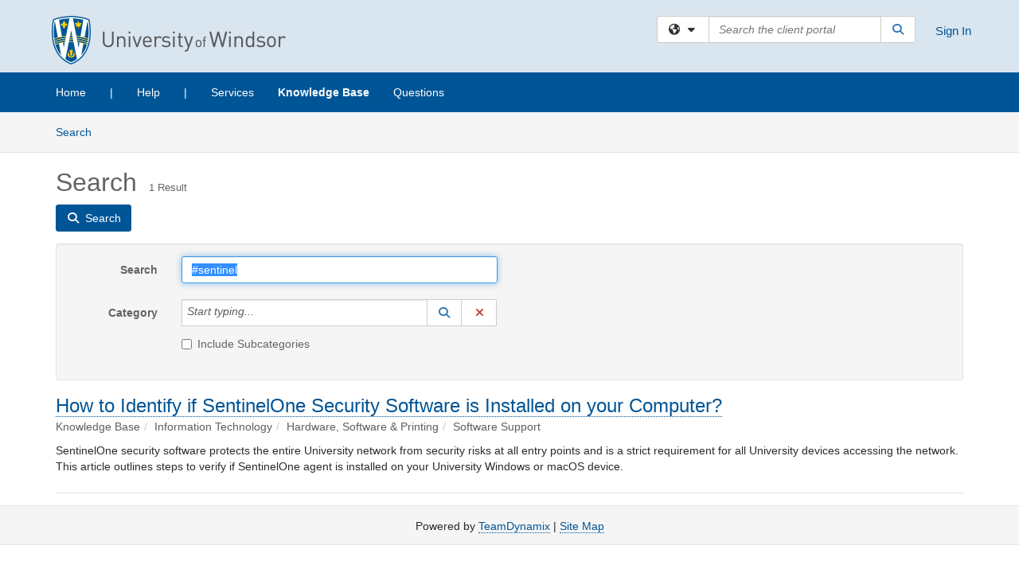

--- FILE ---
content_type: text/html; charset=utf-8
request_url: https://uwindsor.teamdynamix.com/TDClient/1975/Portal/KB/Search?SearchText=%2523sentinel
body_size: 14448
content:

<!DOCTYPE html>

<html lang="en" xmlns="http://www.w3.org/1999/xhtml">
<head><meta name="viewport" content="width=device-width, initial-scale=1.0" /><!-- Google Tag Manager -->
<script>(function(w,d,s,l,i){w[l]=w[l]||[];w[l].push({'gtm.start':
new Date().getTime(),event:'gtm.js'});var f=d.getElementsByTagName(s)[0],
j=d.createElement(s),dl=l!='dataLayer'?'&l='+l:'';j.async=true;j.src=
'https://www.googletagmanager.com/gtm.js?id='+i+dl;f.parentNode.insertBefore(j,f);
})(window,document,'script','dataLayer','GTM-WR9V5K73');</script>
<!-- End Google Tag Manager --><script>
  window.TdxGtmContext = {"User":{"Id":0,"UID":"00000000-0000-0000-0000-000000000000","UserName":"","FullName":"Public User","AlertEmail":"publicuser@noreply.com","Role":"Experience User","HasTDNext":false,"StandardApplicationNames":null,"TicketApplicationNames":[],"AssetApplicationNames":[],"ClientPortalApplicationNames":[],"Type":"Technician","Analytics":{"Title":null,"Organization":null}},"Partition":{"Id":3002,"Name":"University of Windsor Production"},"BillableEntity":{"Id":93,"Name":"University of Windsor","SalesForceIdentifier":"0013600000EM5KvAAL","GWMIID":"bc2a869f-f2cf-47f0-9373-578ae4da8670"},"Environment":{"ShortName":"PRD"}};
</script><script src="/TDPortal/Content/Scripts/jquery/2.2.4/jquery.min.js?v=20260116040602"></script><script src="/TDPortal/Content/Scripts/jquery-migrate/1.4.1/jquery-migrate.min.js?v=20260116040602"></script><script src="/TDPortal/Content/Scripts/jquery-ui/1.13.2/jquery-ui-1.13.2.custom.timepicker.min.js?v=20260116050722"></script><link href="/TDPortal/Content/Styles/jquery-ui/1.13.2/jquery-ui.compiled.min.css?v=20260116050724" rel="stylesheet" type="text/css"  /><link href="/TDPortal/Content/bootstrap/3.4.1/dist/css/bootstrap.min.css?v=20260116040602" rel="stylesheet" type="text/css" id="lnkBootstrapCSS" /><script src="/TDPortal/Content/bootstrap/3.4.1/dist/js/bootstrap.min.js?v=20260116040602"></script><link href="/TDPortal/Content/FontAwesome/css/fontawesome.min.css?v=20260116040558" rel="stylesheet" type="text/css" id="lnkFontAwesome" /><link href="/TDPortal/Content/FontAwesome/css/solid.css?v=20260116040558" rel="stylesheet" type="text/css"  /><link href="/TDPortal/Content/FontAwesome/css/regular.css?v=20260116040558" rel="stylesheet" type="text/css"  /><link href="/TDPortal/Content/FontAwesome/css/brands.css?v=20260116040558" rel="stylesheet" type="text/css"  /><link href="/TDPortal/Content/FontAwesome/css/v4-shims.css?v=20260116040558" rel="stylesheet" type="text/css"  /><link href="/TDClient/Styles/bootstrap_custom.min.css?v=20260116050722" rel="stylesheet" type="text/css"  /><link href="/TDClient/Styles/TDStyles.min.css?v=20260116050724" rel="stylesheet" type="text/css"  /><link href="https://uwindsor.teamdynamix.com/TDPortal/BE/Style/93/TDClient/1975?v=20200603125926" rel="stylesheet" type="text/css" /><script src="/TDPortal/Content/Scripts/tdx/dist/TDJSFramework.compiled.min.js?v=20260116050722"></script><script src="/TDPortal/Content/Scripts/tdx/dist/modalFocusTrap.min.js?v=20260116050718"></script><script src="/TDPortal/Content/Scripts/underscore/1.12.1/underscore-min.js?v=20260116040602"></script>
<script src="/TDClient/Scripts/clientOS.min.js?v=20260116050712"></script>
<script src="/TDClient/Scripts/collapseMe.min.js?v=20260116050712"></script>
<script src="/TDClient/Scripts/tdsearchfilter.min.js?v=20260116050712"></script>
<script src="/TDClient/Scripts/SiteSearch.min.js?v=20260116050712"></script>
<script src="/TDPortal/Content/Scripts/tdx/dist/elasticsearchAutocomplete.min.js?v=20260116050718"></script>
<link id="ctl00_ctl00_lnkFavicon" rel="icon" href="https://uwindsor.teamdynamix.com/TDPortal/BE/Icon/93/1975?v=20150226204704" />

    
    <script async src="//www.googletagmanager.com/gtag/js?id=UA-67479808-1"></script>
    <script>

      $(function () {

        window.dataLayer = window.dataLayer || [];
        function gtag() { dataLayer.push(arguments); }
        gtag('js', new Date());
        // Be sure to set the proper cookie domain to the customer's full subdomain when sending the pageview hit.
        gtag('config', 'UA-67479808-1', { 'cookie_domain': 'uwindsor.teamdynamix.com' });

        });

    </script>

  

  <script>

      $(function () {
        var masterUi = MasterUI({
          isPostback: false,
          baseUrl: '/TDClient/',
          isTdGoogleAnalyticsEnabled: true,
          isAuthenticated: false
          });

        $('#collapseMe').collapseMe({
          toggleVisibilitySelector: '.navbar-toggle'
        });

        TeamDynamix.addRequiredFieldHelp();
      });

      // The sub-nav menu uses padding-top to position itself below the header bar and main navigation sections. When the
      // window is resized, there is a chance that the content of these header or nav sections wraps, causing the height
      // to change, potentially covering the sub-nav menu, which is obviously a big usability problem. This function
      // listens for when the window size or orientation is changing (and also when the window first loads), and adjusts
      // the padding so that the sub-nav menu appears in the correct location.
      $(window).bind('load ready resize orientationchange', function () {
        var headerHeight = $('#divMstrHeader').height();
        $('#navShim').css({
          "padding-top": headerHeight
        });

        $('#content').css({
          "padding-top": headerHeight,
          "margin-top": headerHeight * -1
        });
      });
  </script>

  
  
  
  <script src="/TDPortal/Content/multiple-select/multiple-select.min.js?v=20260116052120"></script>
<link href="/TDPortal/Content/multiple-select/multiple-select.min.css?v=20260116052120" rel="stylesheet" type="text/css"  />

  <meta name="robots" content="noindex"/>

  <script>

    $(function () {
      $('#ctl00_ctl00_cpContent_cpContent_txtSearch').select();
      $(".js-multiselect").multipleSelect({ selectAll: true });
      // Need to wait for images to load before the search bar position is calculated
      $(window).bind('load', function () {
        // initialize the tag lookup
        var searchFilter = new TeamDynamix.SearchFilter({
          searchFieldSelector: '#ctl00_ctl00_cpContent_cpContent_txtSearch',
          wsUrl: '/TDClient/1975/Portal/WebServices/JSON/TagLookupService.asmx/GetItems'
        });
      });

      $("#ctl00_ctl00_cpContent_cpContent_txtSearch").keydown(function (e) {
        if (e.keyCode === 13) {
          $('#ctl00_ctl00_cpContent_cpContent_btnSearch').click();
        }
      });
    });

  </script>



<title>
	Article Search
</title></head>
<body>
<!-- Google Tag Manager (noscript) -->
<noscript><iframe src="https://www.googletagmanager.com/ns.html?id=GTM-WR9V5K73"
height="0" width="0" style="display:none;visibility:hidden"></iframe></noscript>
<!-- End Google Tag Manager (noscript) -->
<form method="post" action="/TDClient/1975/Portal/KB/Search?SearchText=%2523sentinel" onsubmit="javascript:return WebForm_OnSubmit();" id="aspnetForm">
<div class="aspNetHidden">
<input type="hidden" name="__EVENTTARGET" id="__EVENTTARGET" value="" />
<input type="hidden" name="__EVENTARGUMENT" id="__EVENTARGUMENT" value="" />
<input type="hidden" name="__VIEWSTATE" id="__VIEWSTATE" value="eJzd0Aj71Ss0uDBWlBorgzNcxDqRGa05OdacZHqjDE/[base64]/66P7xQAhPEKQGu63lyjvoVo1ObVEgB+W8TRpcZvuWt+fy1Fpei8lXxeS/MpoQgmTteyqcrxANb2MdoR0esqwyIdlxZsWsApuevSQBd/NUnmldMoRIEoW1F+DLuNOhjnzwG27xyIG5eIW15pfmi0p8ClAJeJFJ3bnaehxG86Ad7B0CAl82SwRXIW18/UYEe22WH6bOelpGfQdLYtIJeZoE6Cfbxzc21iyHc0mjaE/YclrPxOisHzTUtGklOUKef7gKu9LrZW2Xb5MP1UZ7N0pUXiSFbc3jQCa5LNW9kSX2iYGaiISGpTwG94XU2Are6O4iJHYSQBO5hhx1iiINxfw+J0O7RbKWkvB76ODv1GSODeprSgVKnZIJa0VNlMugi18PqZ7xAZ5NxTR7B11Gdxux8YGAR34yTg3F9JElVZSY4Rj/JjmIg0y7Nm4ZpsqQbNNrjUq02Kx4BcqcLTulXnpop+ZeP/5FLSPs6kijXOhktNOUYv3OMAXpefUBHr6od9gGA4ipBaHqVPt59Zl53c5frKtray3641EjAVUIyYP6wFsxe4vABEsjaH31RGaU/RfMD3jf2sfZWberXr7dEezxa2tEraaSxp/esnZIMMz4CPkmwe9tEWmy+hH4ik+oayWrHNKTvLE/kPphK5tOvI8ZIHC+D/ykdOUt5zwNKzwhvcHvHJI8WZzfiKWR8Rb5FFcm2uw1qsA/SzOL14hsu4uoQvtgJhiEGBYTs6TqNtxhYhWsAkhfraDRlfvquDqJ3WBOJcJtXfOQ96djMx38rhJe/[base64]/pbCjuREsSGkIBA20nDv5QSeFQu1xAp6sM/2hBa2WIQcvAIh/oVD7v+JbqVM8arfWnltdmXKq2cxoK/8j6tSpdcrqzZguaV22pitdhI0SWhd8LjOoHkCYzqx6qlWTOkEKcZsqd2GsPa16NQTzi3xcoHP0HGsLk9kFWTOO5E7td43KNFmYjxCQ+qG3/MXfuEkQ9CId4bQTTIQACI23/pMAj59mMOMkQDMgYAQvI9/ThZkqlzxXHGyqkxlSLsNyjuFLa9WmWFkUBU0f/1qW1mPMvxcxN7MWkWebd+LwZPxak2jTJcpSrCuQjtVuTQy/UI5qF7e8TZAOr93SuGjmGw8rxcKoOpOl5z120s+WE+q46j/uoy7YyEtfmFaP8nu4ZwOMrLO5rJ2VP+DiTNOZ96v6IGMiGXQMQ39yAihlcY3YTg4m6bpyBDH/CDORWAcUoWxOqmQ6+gvVjMtOqWD5S1Wjq1BGrihGapTGJESyFHMNFek9OZoYBVN0WBuzy1KjRyeWlQHlm5863Dxt2JSN68gynsvm8cqYdUXNMUxfOdpMlzR7BRyOY7dGewLxJE6DmINHksAejakg1ES8/rXUM0w1oK0K4Lnri37yb1hZY2r1wrREeiEvx7N+W833m/zdhh96MrqVcglzqFwHnuyoDQfbEje5FVStAQX/[base64]/JTUxfEMUPi8B4q5c9m8M/wR2Pad/+N6hNENxyA3hNRbnBnPbMDhMv/VaT+JqihFsaklP2y2YxRexIYPnaSiDKp5Rq+HvFohZV+t30Wqi3kPUXF7Qj84fa4TdKsQ4WgM4ec1QsVZXXLAxim2mfpSkr5AYIXak9Ov4xPp+TqoRD1oR98nJ9MiCeJ/3MlIoWYt9le7NepOw0969OoOjWaNGFaODTDRnYvutp9oNL21eIC5cmPValL8YDPWaHk68NBrNEvHbi8F2LmpE1djYFA8X2lt/H38ogLVkI3AfldR/n9BymoUln4A8nM0HL2oWxqSZ6QnShbaBiT9hATnSiRg==" />
</div>

<script type="text/javascript">
//<![CDATA[
var theForm = document.forms['aspnetForm'];
if (!theForm) {
    theForm = document.aspnetForm;
}
function __doPostBack(eventTarget, eventArgument) {
    if (!theForm.onsubmit || (theForm.onsubmit() != false)) {
        theForm.__EVENTTARGET.value = eventTarget;
        theForm.__EVENTARGUMENT.value = eventArgument;
        theForm.submit();
    }
}
//]]>
</script>


<script src="/TDClient/WebResource.axd?d=pynGkmcFUV13He1Qd6_TZPK9UCpAjsoEnjicXBdWunP90dQNw6FR7qaqVW9C4qKSE7txqg2&amp;t=638901392248157332" type="text/javascript"></script>


<script src="/TDClient/ScriptResource.axd?d=nv7asgRUU0tRmHNR2D6t1B-ECtDMa-BmjglmJyoE2QrkSUofDG4-vcUk8Hw1080szx3DgxBiy1vht4-iPl_tg9bFhTGKL2DGQFsxmAGRQSq7d0WDtN65ZcQp7tBRYW9rJiUpSA2&amp;t=ffffffff93d1c106" type="text/javascript"></script>
<script src="/TDClient/ScriptResource.axd?d=NJmAwtEo3Ipnlaxl6CMhvlM_viuc5LFZ6h0C_y-_tOmG5urwsN5LbRPjjLpGeRwAFu1G-I4IEcwLEHzd4dJt9nolskPoybsybuxf-I2ckwP3WoX8oR5zkPLsy1KKa3tTZ8DKyx7KLoiZ84pgN4bifMTUfJ81&amp;t=5c0e0825" type="text/javascript"></script>
<script src="/TDClient/ScriptResource.axd?d=dwY9oWetJoJoVpgL6Zq8OBSPp8se6U-xsUWcZSxTSh59ap83BMNvaX9oFTjHl8wQkOOhnS9Wc533BhJUVlKnazfUBobgFHdXZyMue2JlNNfklLJ0yxmq9UlBT5EY_RcTG5h9tMjY_Hya12i46Dcg8SitOOY1&amp;t=5c0e0825" type="text/javascript"></script>
<script src="/TDClient/WebResource.axd?d=xtfVMqdF1exC2MBVkOJwMof9LgPN12tbCg4iWqyik9sothte-GKR4zGoYXqlZN5XoRM6N232o4NXf_Xa8rY-radHJ-TEgB5QGCUcHvEbiVEXKCg_n1wv6nrytrI4oAm26ZYAomZfcYm4qHCUDhiK2IUgNro1&amp;t=639041190020000000" type="text/javascript"></script>
<script src="/TDClient/WebResource.axd?d=nq9cvW_Z9FcoT6sprUrhrsKaWSqPQBT1akb6KJLLnf7oG9u6VnuYN7glWeHIGJVrAuVwkf4VsIJklqP-4a_stLPHezm6nTPtVd1HOhh_XAytgesSuZI_4Rt0E-6UU3WrKLWiG_iFU5UDIvK1ZRw5KeyPldjMJUxnv978misic2ve5sgN0&amp;t=639041190020000000" type="text/javascript"></script>
<script type="text/javascript">
//<![CDATA[
function WebForm_OnSubmit() {
if (typeof(ValidatorOnSubmit) == "function" && ValidatorOnSubmit() == false) return false;
return true;
}
//]]>
</script>

<div class="aspNetHidden">

	<input type="hidden" name="__VIEWSTATEGENERATOR" id="__VIEWSTATEGENERATOR" value="F973FFBA" />
	<input type="hidden" name="__EVENTVALIDATION" id="__EVENTVALIDATION" value="+1p0wswZBU/JjpT+xw9IHwB0RzzVt1iIjcoqapNTi4vra3G/N2IeOs+kuV917FEQjSBIFXttEPLOd4ta/XrfQBcNSc9OSQBSYg/3THQ9JbwWV/eVZIvxIEZhBmyolQI3Pew8GeIidgm1Yjpa1yDBJV3DV1+dIsGl3YJ/gHBLKQyqjRdhEm5mFJ+TLeRmQiocIZUxGaBPxD5TMs5Yi034/hwrVZwqF88OGpDSgVSjPKi0vAwveb3zLTpQbchZ2LutDTXSGD2lrXFRmWxBPvTBzOII66w=" />
</div>
<script type="text/javascript">
//<![CDATA[
Sys.WebForms.PageRequestManager._initialize('ctl00$ctl00$smMain', 'aspnetForm', ['tctl00$ctl00$cpContent$cpContent$lblResults$ctl00',''], [], [], 90, 'ctl00$ctl00');
//]]>
</script>

<div id="ctl00_ctl00_upMain" style="display:none;">
	
    <div id="ctl00_ctl00_pbMain" class="progress-box-container"><div class="progress-box-body"><div class="well shadow"><h2 class="h4 gutter-top-none">Updating...</h2><div class="progress" style="margin-bottom: 0;"><div class="progress-bar progress-bar-striped active" role="progressbar" aria-valuemin="0" aria-valuemax="100" style="width: 100%"></div></div></div></div></div>
  
</div>

<header id="ctl00_ctl00_navHeader" role="banner">

  <div id="divMstrHeader" class="master-header NoPrint" style="background-color: #fff;">

  

  <div class="logo-header-full hidden-xs">

    
    <div class="pull-left">
      <a href="#mainContent" class="sr-only sr-only-focusable">Skip to main content</a>
    </div>


    <div id="ctl00_ctl00_divPageHeader" class="container logo-header clearfix" style="padding: 5px;">

      <div id="divLogo" class="pull-left logo-container">

        <a href="http://www.uwindsor.ca"
           target="_blank">
          <img src="/TDPortal/BE/Logo/93/0" alt="University of Windsor Home Page" class="js-logo img-responsive" />
          <span class="sr-only">(opens in a new tab)</span>
        </a>

      </div>

      <div class="master-header-right pull-right padding-top padding-bottom">

        

          <div class="pull-left topLevelSearch input-group">
            <div id="SiteSearch-bf45ab90615349969948ca3fc6d0c8a7" class="gutter-bottom input-group site-search" style="max-width: 400px;">
  <div id="SiteSearch-dropdown-bf45ab90615349969948ca3fc6d0c8a7" class="input-group-btn">
    <button type="button" id="SiteSearch-filter-bf45ab90615349969948ca3fc6d0c8a7" class="btn btn-default dropdown-toggle" data-toggle="dropdown"
            aria-haspopup="true" aria-expanded="false" title="Filter your search by category" data-component="all">
      <span class="fa-solid fa-solid fa-earth-americas"></span><span class="fa-solid fa-fw fa-nopad fa-caret-down" aria-hidden="true"></span>
      <span class="sr-only">
        Filter your search by category. Current category:
        <span class="js-current-component">All</span>
      </span>
    </button>
    <ul tabindex="-1" aria-label="Filter your search by category" role="menu" class="dropdown-menu" >
      <li>
        <a role="menuitem" href="javascript:void(0);" data-component-text="All" data-component="all" data-component-icon="fa-solid fa-earth-americas" title="Search all areas">
          <span class="fa-solid fa-fw fa-nopad fa-earth-americas" aria-hidden="true"></span>
          All
        </a>
      </li>

      <li aria-hidden="true" class="divider"></li>

        <li role="presentation">
          <a role="menuitem" href="javascript:void(0);" data-component-text="Knowledge Base" data-component="kb" data-component-icon="fa-lightbulb" title="Search Knowledge Base">
            <span class="fa-regular fa-fw fa-nopad fa-lightbulb" aria-hidden="true"></span>
            Knowledge Base
          </a>
        </li>

        <li role="presentation">
          <a role="menuitem" href="javascript:void(0);" data-component-text="Service Catalog" data-component="sc" data-component-icon="fa-compass" title="Search Service Catalog">
            <span class="fa-solid fa-fw fa-nopad fa-compass" aria-hidden="true"></span>
            Service Catalog
          </a>
        </li>

        <li role="presentation">
          <a role="menuitem" href="javascript:void(0);" data-component-text="Questions" data-component="q" data-component-icon="fa-comments" title="Search Questions">
            <span class="fa-solid fa-fw fa-nopad fa-comments" aria-hidden="true"></span>
            Questions
          </a>
        </li>
    </ul>
  </div>

  <label class="sr-only" for="SiteSearch-text-bf45ab90615349969948ca3fc6d0c8a7">Search the client portal</label>

  <input id="SiteSearch-text-bf45ab90615349969948ca3fc6d0c8a7" type="text" class="form-control" autocomplete="off" placeholder="Search the client portal" title="To search for items with a specific tag, enter the # symbol followed by the name of the tag.
To search for items using exact match, place double quotes around your text." />

  <span class="input-group-btn">
    <button id="SiteSearch-button-bf45ab90615349969948ca3fc6d0c8a7" class="btn btn-default" type="button" title="Search">
      <span class="fa-solid fa-fw fa-nopad fa-search blue" aria-hidden="true"></span>
      <span class="sr-only">Search</span>
    </button>
  </span>
</div>

<script>
  $(function() {
    var siteSearch = new TeamDynamix.SiteSearch({
      searchUrl: "/TDClient/1975/Portal/Shared/Search",
      autocompleteSearchUrl: '/TDClient/1975/Portal/Shared/AutocompleteSearch',
      autocompleteResultsPosition: 'fixed',
      autocompleteResultsZIndex: 1000,
      searchTextBoxSelector: '#SiteSearch-text-bf45ab90615349969948ca3fc6d0c8a7',
      searchComponentFilterButtonSelector: '#SiteSearch-filter-bf45ab90615349969948ca3fc6d0c8a7',
      searchButtonSelector: '#SiteSearch-button-bf45ab90615349969948ca3fc6d0c8a7',
      searchFilterDropdownSelector: '#SiteSearch-dropdown-bf45ab90615349969948ca3fc6d0c8a7',
      showKnowledgeBaseOption: true,
      showServicesOption: true,
      showForumsOption: true,
      autoFocusSearch: false
    });
  });
</script>
          </div>

        
          <div title="Sign In" class="pull-right gutter-top-sm">
            <a href="/TDClient/1975/Portal/Login.aspx?ReturnUrl=%2fTDClient%2f1975%2fPortal%2fKB%2fSearch%3fSearchText%3d%252523sentinel">
              Sign In
            </a>
          </div>
        
      </div>

    </div>

  </div>

  <nav id="ctl00_ctl00_mainNav" class="navbar navbar-default themed tdbar" aria-label="Primary">
    <div id="navContainer" class="container">

      <div class="navbar-header">
        <button type="button" class="pull-left navbar-toggle collapsed themed tdbar-button-anchored tdbar-toggle gutter-left" data-toggle="collapse" data-target=".navbar-collapse">
          <span class="tdbar-button-anchored icon-bar"></span>
          <span class="tdbar-button-anchored icon-bar"></span>
          <span class="tdbar-button-anchored icon-bar"></span>
          <span class="sr-only">Show Applications Menu</span>
        </button>
        <a class="navbar-brand hidden-sm hidden-md hidden-lg themed tdbar-button-anchored truncate-be" href="#">

          Client Portal
        </a>
      </div>

      <div id="td-navbar-collapse" class="collapse navbar-collapse">

        <ul class="nav navbar-nav nav-collapsing" id="collapseMe">

          
            <li class="themed tdbar-button-anchored hidden-sm hidden-md hidden-lg">
              <a href="/TDClient/1975/Portal/Login.aspx?ReturnUrl=%2fTDClient%2f1975%2fPortal%2fKB%2fSearch%3fSearchText%3d%252523sentinel">Sign In</a>
            </li>
          
            <li id="divSearch" class="themed tdbar-button-anchored hidden-sm hidden-md hidden-lg">
              <a href="/TDClient/1975/Portal/Shared/Search" title="search">Search</a>
            </li>
          
              <li id="divDesktopc6761c8c-7ac3-49af-a678-485e8a47f4fe" class="themed tdbar-button-anchored">
                <a href="/TDClient/1975/Portal/Home/">Home</a>
              </li>
            
              <li id="divDesktop6752d70c-2547-4111-b28d-55e8a0f26f3d" class="themed tdbar-button-anchored">
                <a href="/TDClient/1975/Portal/Home/?ID=6752d70c-2547-4111-b28d-55e8a0f26f3d">|</a>
              </li>
            
              <li id="divDesktopec55dfbf-78f6-48cf-86ae-b4b4cf201a44" class="themed tdbar-button-anchored">
                <a href="/TDClient/1975/Portal/Home/?ID=ec55dfbf-78f6-48cf-86ae-b4b4cf201a44">Help</a>
              </li>
            
              <li id="divDesktop37b7390b-cc5d-4a6a-aa5c-49b8924066de" class="themed tdbar-button-anchored">
                <a href="/TDClient/1975/Portal/Home/?ID=37b7390b-cc5d-4a6a-aa5c-49b8924066de">|</a>
              </li>
            

          
            <li id="divTDRequests" class="themed tdbar-button-anchored sr-focusable">
              <a href="/TDClient/1975/Portal/Requests/ServiceCatalog">Services</a>
            </li>
          
            <li id="divTDKnowledgeBase" class="themed tdbar-button-anchored sr-focusable">
              <a href="/TDClient/1975/Portal/KB/">Knowledge Base</a>
            </li>
          
            <li id="divTDQuestions" class="themed tdbar-button-anchored sr-focusable">
              <a href="/TDClient/1975/Portal/Questions">Questions</a>
            </li>
          

          <li class="themed tdbar-button-anchored hidden-xs more-items-button" id="moreMenu">
            <a data-toggle="dropdown" title="More Applications" href="javascript:;">
              <span class="sr-only">More Applications</span>
              <span class="fa-solid fa-ellipsis-h" aria-hidden="true"></span>
            </a>
            <ul class="dropdown-menu dropdown-menu-right themed tdbar" id="collapsed"></ul>
          </li>

        </ul>
      </div>

    </div>

  </nav>

  </div>

  </header>



<div id="navShim" class="hidden-xs hidden-sm"></div>
<main role="main">
  <div id="content">
    <div id="mainContent" tabindex="-1"></div>
    

  <nav id="ctl00_ctl00_cpContent_divTabHeader" class="tdbar-sub NoPrint hidden-xs navbar-subnav" aria-label="Knowledge Base">
      <a href="#kbContent" class="sr-only sr-only-focusable">Skip to Knowledge Base content</a>
      <div class="container clearfix">
        <ul class="nav navbar-nav js-submenu" id="kbSubMenu" style="margin-left: -15px;">
          
          <li>
            <a href="/TDClient/1975/Portal/KB/Search">Search <span class="sr-only">Articles</span></a>
          </li>

          
          
        </ul>
      </div>
    </nav>
  

  <div id="kbContent" class="container gutter-top gutter-bottom" tabindex="-1" style="outline:none;">
    

<div class="clearfix">
  <h1>Search<span id="ctl00_ctl00_cpContent_cpContent_spnCount" class="gutter-left font-xs">1 Result</span></h1>
</div>

<div id="divButtons" class="NoPrint">
  <button onclick="if (typeof(Page_ClientValidate) == 'function') Page_ClientValidate(''); __doPostBack('ctl00$ctl00$cpContent$cpContent$btnSearch','')" id="ctl00_ctl00_cpContent_cpContent_btnSearch" type="button" class="btn btn-primary">
    <span class="fa-solid fa-search" aria-hidden="true"></span>
    <span class="padding-left-xs">Search</span>
  </button>
  <span id="ctl00_ctl00_cpContent_cpContent_lblResults_ctl00" aria-live="polite" aria-atomic="true"><span id="ctl00_ctl00_cpContent_cpContent_lblResults_lblResults-label" class="red tdx-error-text"></span></span>
</div>

<div id="divFilter" class="well gutter-top gutter-bottom clearfix">
  <div class="row">
    <div class="col-md-6">
      <div class="form-horizontal">

        <div class="form-group">
          <label class="col-md-3 control-label" for="ctl00_ctl00_cpContent_cpContent_txtSearch">Search</label>
          <div class="col-md-9">
            <input name="ctl00$ctl00$cpContent$cpContent$txtSearch" type="text" id="ctl00_ctl00_cpContent_cpContent_txtSearch" maxlength="100" class="form-control" autocomplete="off" title="To search for items with a specific tag, enter the # symbol followed by the name of the tag." value="#sentinel" />
          </div>
        </div>

        <div class="form-group">
          <label class="col-md-3 control-label" for="ctl00_ctl00_cpContent_cpContent_taluCategory_txtinput">Category</label>
          <div class="col-md-9">
            <div class="input-group" role="presentation"><input name="ctl00$ctl00$cpContent$cpContent$taluCategory$txttaluCategory" type="text" id="ctl00_ctl00_cpContent_cpContent_taluCategory_txttaluCategory" class="form-control" autocomplete="off" />
<span class="input-group-btn talu_buttons"><a href="/TDClient/1975/Portal/Shared/KBCategoryLookup?AC=acb_ctl00_ctl00_cpContent_cpContent_taluCategory" id="ctl00_ctl00_cpContent_cpContent_taluCategory_btnLookuptaluCategory" onclick="acb_ctl00_ctl00_cpContent_cpContent_taluCategory.lookupClick(event, this, &#39;ctl00_ctl00_cpContent_cpContent_taluCategory_hdntaluCategory&#39;, 992, 700, &#39;taluCategory&#39;, false);" class="btn btn-default btn-typeahead-lookup" title="Lookup Category" role="button"><span class="fa-solid fa-fw fa-nopad fa-search blue" aria-hidden="true"></span><span class="sr-only">Lookup Category</span><span class="sr-only">(opens in a new window)</span></a>
<a href="javascript:acb_ctl00_ctl00_cpContent_cpContent_taluCategory.clearSelect(false);" id="ctl00_ctl00_cpContent_cpContent_taluCategory_btnCleartaluCategory" class="btn btn-default" title="Clear Category" role="button"><span class="fa-solid fa-fw fa-nopad fa-xmark red" aria-hidden="true"></span><span class="sr-only">Clear Category</span></a>
<input name="ctl00$ctl00$cpContent$cpContent$taluCategory$hdntaluCategory" type="hidden" id="ctl00_ctl00_cpContent_cpContent_taluCategory_hdntaluCategory" /><input name="ctl00$ctl00$cpContent$cpContent$taluCategory$hdnTextValuestaluCategory" type="hidden" id="ctl00_ctl00_cpContent_cpContent_taluCategory_hdnTextValuestaluCategory" /><a id="ctl00_ctl00_cpContent_cpContent_taluCategory_btnPostbacktaluCategory" class="aspNetDisabled"></a><div class="clearfix"></div></span></div>
          </div>
        </div>

        <div class="form-group" style="margin-top: -15px;">
          <div class="checkbox col-md-9 col-md-offset-3">
            <label for="ctl00_ctl00_cpContent_cpContent_chkIncludeSubCategories">
              <input id="ctl00_ctl00_cpContent_cpContent_chkIncludeSubCategories" type="checkbox" name="ctl00$ctl00$cpContent$cpContent$chkIncludeSubCategories" />
              Include Subcategories
            </label>
          </div>
        </div>

        
      </div>
    </div>
    <div class="col-md-6">
      <div class="form-horizontal">
        
      </div>
    </div>
  </div>
</div>


    <div id="ctl00_ctl00_cpContent_cpContent_rptrItems_ctl00_kbsrArticle_divContainer" class="gutter-top padding-bottom border-bottom">

    <div class="clearfix">
      <div class="pull-left font-lg">
        <a href="/TDClient/1975/Portal/KB/ArticleDet?ID=144482">How to Identify if SentinelOne Security Software is Installed on your Computer?</a>
        
      </div>

      
    </div>

    <ol id="ctl00_ctl00_cpContent_cpContent_rptrItems_ctl00_kbsrArticle_lblBreadcrumbs" class="breadcrumb gutter-bottom-none"><li class="active">Knowledge Base</li><li class="active">Information Technology</li><li class="active">Hardware, Software &amp; Printing</li><li class="active">Software Support</li></ol>

    
      <div class="gutter-bottom-sm" style="margin-top: 10px;">
        SentinelOne security software protects the entire University network from security risks at&#160;all entry points and is a strict requirement for all University devices accessing the network. This article outlines steps to verify if SentinelOne agent is installed on your University Windows or macOS device.
      </div>
    </div>

  


  </div>


  </div>
</main>



<script type="text/javascript">
//<![CDATA[
setNavPosition('TDKnowledgeBase');//]]>
</script>
<script>
if( acb_ctl00_ctl00_cpContent_cpContent_taluCategory == undefined ) {
var acb_ctl00_ctl00_cpContent_cpContent_taluCategory;
}
if(!$('#ctl00_ctl00_cpContent_cpContent_taluCategory_txttaluCategory').data("tdx-auto")) {
$(document).ready(function() {
acb_ctl00_ctl00_cpContent_cpContent_taluCategory = $('#ctl00_ctl00_cpContent_cpContent_taluCategory_txttaluCategory').lu_autocomplete({
webServiceUrl: '/TDClient/1975/Portal/WebServices/JSON/KBCategoryLookupService.asmx/GetItems',
webServiceMethod: 'POST',
webServiceContentType: 'application/json; charset=utf-8',
webServiceSearchParam: 'tag',
hiddenfieldid: 'ctl00_ctl00_cpContent_cpContent_taluCategory_hdntaluCategory',
hiddentextfieldid: 'ctl00_ctl00_cpContent_cpContent_taluCategory_hdnTextValuestaluCategory',
textboxid: 'ctl00_ctl00_cpContent_cpContent_taluCategory_txtinput',
postbackid: '',
complete_text: 'Start typing...',
listwidth: '450px',
appIsFullBootstrap: true,
selectionmode: 'single'
}).get(0); 
});
}
</script>
<script>
if( acb_ctl00_ctl00_cpContent_cpContent_taluOwner == undefined ) {
var acb_ctl00_ctl00_cpContent_cpContent_taluOwner;
}
if(!$('#ctl00_ctl00_cpContent_cpContent_taluOwner_txttaluOwner').data("tdx-auto")) {
$(document).ready(function() {
acb_ctl00_ctl00_cpContent_cpContent_taluOwner = $('#ctl00_ctl00_cpContent_cpContent_taluOwner_txttaluOwner').lu_autocomplete({
webServiceUrl: '/TDClient/1975/Portal/WebServices/JSON/AssignmentLookupService.asmx/GetItemsForInstance',
webServiceMethod: 'POST',
webServiceContentType: 'application/json; charset=utf-8',
webServiceSearchParam: 'tag',
hiddenfieldid: 'ctl00_ctl00_cpContent_cpContent_taluOwner_hdntaluOwner',
hiddentextfieldid: 'ctl00_ctl00_cpContent_cpContent_taluOwner_hdnTextValuestaluOwner',
textboxid: 'ctl00_ctl00_cpContent_cpContent_taluOwner_txtinput',
postbackid: '',
complete_text: 'Start typing...',
url_params: {'instanceID':"1975"},
listwidth: '450px',
appIsFullBootstrap: true,
selectionmode: 'single'
}).get(0); 
});
}
</script>

<script type="text/javascript">
//<![CDATA[
$(function() { $('#ctl00_ctl00_cpContent_cpContent_dteReviewFromSelectedDate').datepicker({showButtonPanel: false,changeMonth: true, changeYear: true, showOtherMonths: true, selectOtherMonths: true, dateFormat: 'm/d/yy'});});setTimeout(function() { $('.ui-datepicker').attr('aria-hidden', true); }, 100);$(function() { $('#ctl00_ctl00_cpContent_cpContent_dteReviewToSelectedDate').datepicker({showButtonPanel: false,changeMonth: true, changeYear: true, showOtherMonths: true, selectOtherMonths: true, dateFormat: 'm/d/yy'});});setTimeout(function() { $('.ui-datepicker').attr('aria-hidden', true); }, 100);
var Page_ValidationActive = false;
if (typeof(ValidatorOnLoad) == "function") {
    ValidatorOnLoad();
}

function ValidatorOnSubmit() {
    if (Page_ValidationActive) {
        return ValidatorCommonOnSubmit();
    }
    else {
        return true;
    }
}
        $(function() { $('#ctl00_ctl00_cpContent_cpContent_dteCreatedFromSelectedDate').datepicker({showButtonPanel: false,changeMonth: true, changeYear: true, showOtherMonths: true, selectOtherMonths: true, dateFormat: 'm/d/yy'});});setTimeout(function() { $('.ui-datepicker').attr('aria-hidden', true); }, 100);$(function() { $('#ctl00_ctl00_cpContent_cpContent_dteCreatedToSelectedDate').datepicker({showButtonPanel: false,changeMonth: true, changeYear: true, showOtherMonths: true, selectOtherMonths: true, dateFormat: 'm/d/yy'});});setTimeout(function() { $('.ui-datepicker').attr('aria-hidden', true); }, 100);Sys.Application.add_init(function() {
    $create(Sys.UI._UpdateProgress, {"associatedUpdatePanelId":null,"displayAfter":500,"dynamicLayout":true}, null, null, $get("ctl00_ctl00_upMain"));
});
//]]>
</script>
</form>





  <footer role="contentinfo">

    <div class="master-footer">
      

        <div class="default-footer">
          Powered by <a href="https://www.teamdynamix.com" target="_blank">TeamDynamix</a> | <a href="/TDClient/1975/Portal/SiteMap">Site Map</a>
        </div>

      
    </div>

  </footer>



<script>

    
    

      // Inject the Google Analytics isogram. This must happen here because it
      // cannot be injected through an external javascript library.
      (function (i, s, o, g, r, a, m) {
        i['GoogleAnalyticsObject'] = r; i[r] = i[r] || function () {
          (i[r].q = i[r].q || []).push(arguments)
        }, i[r].l = 1 * new Date(); a = s.createElement(o),
          m = s.getElementsByTagName(o)[0]; a.async = 1; a.src = g; m.parentNode.insertBefore(a, m)
      })(window, document, 'script', '//www.google-analytics.com/analytics.js', 'ga');
    

      // Per Incident #6707155. Need to focus on img. pseudo-class :focus-within is not supported in IE
      (function ($) {
        var $anchor = $('#divLogo a');
        var $beLogo = $('#divLogo a img');

        $anchor.focus(function () {
          $beLogo.addClass('accessibility-focus-on-logo');
        }).blur(function () {
          $beLogo.removeClass('accessibility-focus-on-logo');
        });

        
        
          const queryParams = new URLSearchParams(window.location.search);
          let showChatbot = true;
          if (queryParams.has('nobot')) {
            const nobotFlag = queryParams.get('nobot');
            if (nobotFlag === '1' || nobotFlag === 'true') {
              showChatbot = false;
            }
          }

          if(showChatbot) {
            $.ajax({
              url: "/TDClient/1975/Portal/Chatbots/GetScript",
              type: "GET",
              dataType: 'text',
              success: function (data) {
                
                var jQueryAjaxSettingsCache = jQuery.ajaxSettings.cache;
                jQuery.ajaxSettings.cache = true;
                $(document.body).append(data);
                jQuery.ajaxSettings.cache = jQueryAjaxSettingsCache;
              }
            });
          }
        

        window.addEventListener("message", (event) => {

          // Only accept events that come from the same origin
          if (event.origin != window.location.origin) {
            return;
          }

          switch (event.data.type) {

            case "authenticate-using-popup":
              handleAuthenticateUsingPopup(event.data.payload);
              break;

            case "authenticated-successfully":
              handleAuthenticatedSuccessfully(event.data.payload);
              break;

            default:
              break;
          }

        });

        function handleAuthenticateUsingPopup(payload) {
          let loginUrl = '/TDClient/1975/Portal/Login.aspx';

          if (payload.successCallbackUrl) {
            loginUrl += '?SuccessCallbackUrl=' + payload.successCallbackUrl;
          }

          window.open(loginUrl, "_blank", "popup=1");
        }

        function handleAuthenticatedSuccessfully() {
          event.source.close();
          window.location.href = window.location.href;
        }
    })(jQuery);

</script>

</body>
</html>
